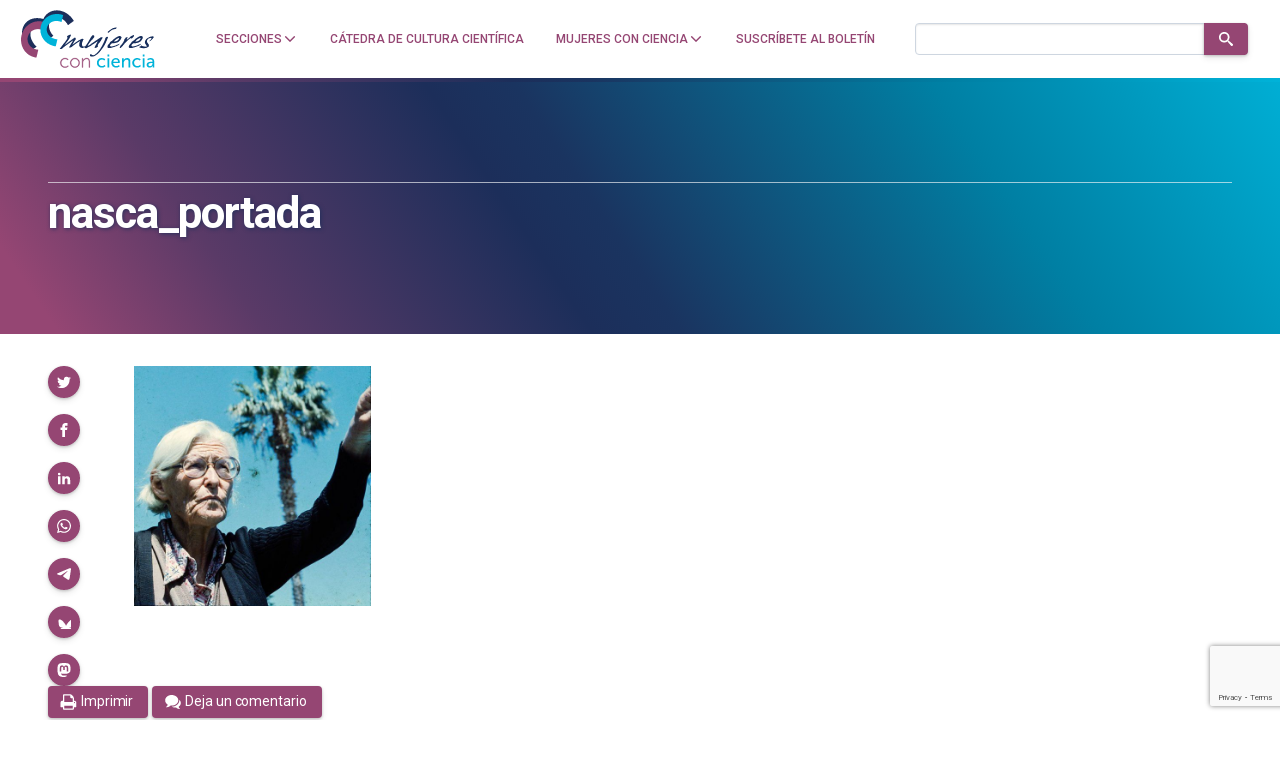

--- FILE ---
content_type: text/html; charset=utf-8
request_url: https://www.google.com/recaptcha/api2/anchor?ar=1&k=6LclRLglAAAAACSCNYWJmpwPIXuKsCtAYTbgAXxM&co=aHR0cHM6Ly9tdWplcmVzY29uY2llbmNpYS5jb206NDQz&hl=en&v=PoyoqOPhxBO7pBk68S4YbpHZ&size=invisible&anchor-ms=20000&execute-ms=30000&cb=pe9kkkhvuydm
body_size: 48739
content:
<!DOCTYPE HTML><html dir="ltr" lang="en"><head><meta http-equiv="Content-Type" content="text/html; charset=UTF-8">
<meta http-equiv="X-UA-Compatible" content="IE=edge">
<title>reCAPTCHA</title>
<style type="text/css">
/* cyrillic-ext */
@font-face {
  font-family: 'Roboto';
  font-style: normal;
  font-weight: 400;
  font-stretch: 100%;
  src: url(//fonts.gstatic.com/s/roboto/v48/KFO7CnqEu92Fr1ME7kSn66aGLdTylUAMa3GUBHMdazTgWw.woff2) format('woff2');
  unicode-range: U+0460-052F, U+1C80-1C8A, U+20B4, U+2DE0-2DFF, U+A640-A69F, U+FE2E-FE2F;
}
/* cyrillic */
@font-face {
  font-family: 'Roboto';
  font-style: normal;
  font-weight: 400;
  font-stretch: 100%;
  src: url(//fonts.gstatic.com/s/roboto/v48/KFO7CnqEu92Fr1ME7kSn66aGLdTylUAMa3iUBHMdazTgWw.woff2) format('woff2');
  unicode-range: U+0301, U+0400-045F, U+0490-0491, U+04B0-04B1, U+2116;
}
/* greek-ext */
@font-face {
  font-family: 'Roboto';
  font-style: normal;
  font-weight: 400;
  font-stretch: 100%;
  src: url(//fonts.gstatic.com/s/roboto/v48/KFO7CnqEu92Fr1ME7kSn66aGLdTylUAMa3CUBHMdazTgWw.woff2) format('woff2');
  unicode-range: U+1F00-1FFF;
}
/* greek */
@font-face {
  font-family: 'Roboto';
  font-style: normal;
  font-weight: 400;
  font-stretch: 100%;
  src: url(//fonts.gstatic.com/s/roboto/v48/KFO7CnqEu92Fr1ME7kSn66aGLdTylUAMa3-UBHMdazTgWw.woff2) format('woff2');
  unicode-range: U+0370-0377, U+037A-037F, U+0384-038A, U+038C, U+038E-03A1, U+03A3-03FF;
}
/* math */
@font-face {
  font-family: 'Roboto';
  font-style: normal;
  font-weight: 400;
  font-stretch: 100%;
  src: url(//fonts.gstatic.com/s/roboto/v48/KFO7CnqEu92Fr1ME7kSn66aGLdTylUAMawCUBHMdazTgWw.woff2) format('woff2');
  unicode-range: U+0302-0303, U+0305, U+0307-0308, U+0310, U+0312, U+0315, U+031A, U+0326-0327, U+032C, U+032F-0330, U+0332-0333, U+0338, U+033A, U+0346, U+034D, U+0391-03A1, U+03A3-03A9, U+03B1-03C9, U+03D1, U+03D5-03D6, U+03F0-03F1, U+03F4-03F5, U+2016-2017, U+2034-2038, U+203C, U+2040, U+2043, U+2047, U+2050, U+2057, U+205F, U+2070-2071, U+2074-208E, U+2090-209C, U+20D0-20DC, U+20E1, U+20E5-20EF, U+2100-2112, U+2114-2115, U+2117-2121, U+2123-214F, U+2190, U+2192, U+2194-21AE, U+21B0-21E5, U+21F1-21F2, U+21F4-2211, U+2213-2214, U+2216-22FF, U+2308-230B, U+2310, U+2319, U+231C-2321, U+2336-237A, U+237C, U+2395, U+239B-23B7, U+23D0, U+23DC-23E1, U+2474-2475, U+25AF, U+25B3, U+25B7, U+25BD, U+25C1, U+25CA, U+25CC, U+25FB, U+266D-266F, U+27C0-27FF, U+2900-2AFF, U+2B0E-2B11, U+2B30-2B4C, U+2BFE, U+3030, U+FF5B, U+FF5D, U+1D400-1D7FF, U+1EE00-1EEFF;
}
/* symbols */
@font-face {
  font-family: 'Roboto';
  font-style: normal;
  font-weight: 400;
  font-stretch: 100%;
  src: url(//fonts.gstatic.com/s/roboto/v48/KFO7CnqEu92Fr1ME7kSn66aGLdTylUAMaxKUBHMdazTgWw.woff2) format('woff2');
  unicode-range: U+0001-000C, U+000E-001F, U+007F-009F, U+20DD-20E0, U+20E2-20E4, U+2150-218F, U+2190, U+2192, U+2194-2199, U+21AF, U+21E6-21F0, U+21F3, U+2218-2219, U+2299, U+22C4-22C6, U+2300-243F, U+2440-244A, U+2460-24FF, U+25A0-27BF, U+2800-28FF, U+2921-2922, U+2981, U+29BF, U+29EB, U+2B00-2BFF, U+4DC0-4DFF, U+FFF9-FFFB, U+10140-1018E, U+10190-1019C, U+101A0, U+101D0-101FD, U+102E0-102FB, U+10E60-10E7E, U+1D2C0-1D2D3, U+1D2E0-1D37F, U+1F000-1F0FF, U+1F100-1F1AD, U+1F1E6-1F1FF, U+1F30D-1F30F, U+1F315, U+1F31C, U+1F31E, U+1F320-1F32C, U+1F336, U+1F378, U+1F37D, U+1F382, U+1F393-1F39F, U+1F3A7-1F3A8, U+1F3AC-1F3AF, U+1F3C2, U+1F3C4-1F3C6, U+1F3CA-1F3CE, U+1F3D4-1F3E0, U+1F3ED, U+1F3F1-1F3F3, U+1F3F5-1F3F7, U+1F408, U+1F415, U+1F41F, U+1F426, U+1F43F, U+1F441-1F442, U+1F444, U+1F446-1F449, U+1F44C-1F44E, U+1F453, U+1F46A, U+1F47D, U+1F4A3, U+1F4B0, U+1F4B3, U+1F4B9, U+1F4BB, U+1F4BF, U+1F4C8-1F4CB, U+1F4D6, U+1F4DA, U+1F4DF, U+1F4E3-1F4E6, U+1F4EA-1F4ED, U+1F4F7, U+1F4F9-1F4FB, U+1F4FD-1F4FE, U+1F503, U+1F507-1F50B, U+1F50D, U+1F512-1F513, U+1F53E-1F54A, U+1F54F-1F5FA, U+1F610, U+1F650-1F67F, U+1F687, U+1F68D, U+1F691, U+1F694, U+1F698, U+1F6AD, U+1F6B2, U+1F6B9-1F6BA, U+1F6BC, U+1F6C6-1F6CF, U+1F6D3-1F6D7, U+1F6E0-1F6EA, U+1F6F0-1F6F3, U+1F6F7-1F6FC, U+1F700-1F7FF, U+1F800-1F80B, U+1F810-1F847, U+1F850-1F859, U+1F860-1F887, U+1F890-1F8AD, U+1F8B0-1F8BB, U+1F8C0-1F8C1, U+1F900-1F90B, U+1F93B, U+1F946, U+1F984, U+1F996, U+1F9E9, U+1FA00-1FA6F, U+1FA70-1FA7C, U+1FA80-1FA89, U+1FA8F-1FAC6, U+1FACE-1FADC, U+1FADF-1FAE9, U+1FAF0-1FAF8, U+1FB00-1FBFF;
}
/* vietnamese */
@font-face {
  font-family: 'Roboto';
  font-style: normal;
  font-weight: 400;
  font-stretch: 100%;
  src: url(//fonts.gstatic.com/s/roboto/v48/KFO7CnqEu92Fr1ME7kSn66aGLdTylUAMa3OUBHMdazTgWw.woff2) format('woff2');
  unicode-range: U+0102-0103, U+0110-0111, U+0128-0129, U+0168-0169, U+01A0-01A1, U+01AF-01B0, U+0300-0301, U+0303-0304, U+0308-0309, U+0323, U+0329, U+1EA0-1EF9, U+20AB;
}
/* latin-ext */
@font-face {
  font-family: 'Roboto';
  font-style: normal;
  font-weight: 400;
  font-stretch: 100%;
  src: url(//fonts.gstatic.com/s/roboto/v48/KFO7CnqEu92Fr1ME7kSn66aGLdTylUAMa3KUBHMdazTgWw.woff2) format('woff2');
  unicode-range: U+0100-02BA, U+02BD-02C5, U+02C7-02CC, U+02CE-02D7, U+02DD-02FF, U+0304, U+0308, U+0329, U+1D00-1DBF, U+1E00-1E9F, U+1EF2-1EFF, U+2020, U+20A0-20AB, U+20AD-20C0, U+2113, U+2C60-2C7F, U+A720-A7FF;
}
/* latin */
@font-face {
  font-family: 'Roboto';
  font-style: normal;
  font-weight: 400;
  font-stretch: 100%;
  src: url(//fonts.gstatic.com/s/roboto/v48/KFO7CnqEu92Fr1ME7kSn66aGLdTylUAMa3yUBHMdazQ.woff2) format('woff2');
  unicode-range: U+0000-00FF, U+0131, U+0152-0153, U+02BB-02BC, U+02C6, U+02DA, U+02DC, U+0304, U+0308, U+0329, U+2000-206F, U+20AC, U+2122, U+2191, U+2193, U+2212, U+2215, U+FEFF, U+FFFD;
}
/* cyrillic-ext */
@font-face {
  font-family: 'Roboto';
  font-style: normal;
  font-weight: 500;
  font-stretch: 100%;
  src: url(//fonts.gstatic.com/s/roboto/v48/KFO7CnqEu92Fr1ME7kSn66aGLdTylUAMa3GUBHMdazTgWw.woff2) format('woff2');
  unicode-range: U+0460-052F, U+1C80-1C8A, U+20B4, U+2DE0-2DFF, U+A640-A69F, U+FE2E-FE2F;
}
/* cyrillic */
@font-face {
  font-family: 'Roboto';
  font-style: normal;
  font-weight: 500;
  font-stretch: 100%;
  src: url(//fonts.gstatic.com/s/roboto/v48/KFO7CnqEu92Fr1ME7kSn66aGLdTylUAMa3iUBHMdazTgWw.woff2) format('woff2');
  unicode-range: U+0301, U+0400-045F, U+0490-0491, U+04B0-04B1, U+2116;
}
/* greek-ext */
@font-face {
  font-family: 'Roboto';
  font-style: normal;
  font-weight: 500;
  font-stretch: 100%;
  src: url(//fonts.gstatic.com/s/roboto/v48/KFO7CnqEu92Fr1ME7kSn66aGLdTylUAMa3CUBHMdazTgWw.woff2) format('woff2');
  unicode-range: U+1F00-1FFF;
}
/* greek */
@font-face {
  font-family: 'Roboto';
  font-style: normal;
  font-weight: 500;
  font-stretch: 100%;
  src: url(//fonts.gstatic.com/s/roboto/v48/KFO7CnqEu92Fr1ME7kSn66aGLdTylUAMa3-UBHMdazTgWw.woff2) format('woff2');
  unicode-range: U+0370-0377, U+037A-037F, U+0384-038A, U+038C, U+038E-03A1, U+03A3-03FF;
}
/* math */
@font-face {
  font-family: 'Roboto';
  font-style: normal;
  font-weight: 500;
  font-stretch: 100%;
  src: url(//fonts.gstatic.com/s/roboto/v48/KFO7CnqEu92Fr1ME7kSn66aGLdTylUAMawCUBHMdazTgWw.woff2) format('woff2');
  unicode-range: U+0302-0303, U+0305, U+0307-0308, U+0310, U+0312, U+0315, U+031A, U+0326-0327, U+032C, U+032F-0330, U+0332-0333, U+0338, U+033A, U+0346, U+034D, U+0391-03A1, U+03A3-03A9, U+03B1-03C9, U+03D1, U+03D5-03D6, U+03F0-03F1, U+03F4-03F5, U+2016-2017, U+2034-2038, U+203C, U+2040, U+2043, U+2047, U+2050, U+2057, U+205F, U+2070-2071, U+2074-208E, U+2090-209C, U+20D0-20DC, U+20E1, U+20E5-20EF, U+2100-2112, U+2114-2115, U+2117-2121, U+2123-214F, U+2190, U+2192, U+2194-21AE, U+21B0-21E5, U+21F1-21F2, U+21F4-2211, U+2213-2214, U+2216-22FF, U+2308-230B, U+2310, U+2319, U+231C-2321, U+2336-237A, U+237C, U+2395, U+239B-23B7, U+23D0, U+23DC-23E1, U+2474-2475, U+25AF, U+25B3, U+25B7, U+25BD, U+25C1, U+25CA, U+25CC, U+25FB, U+266D-266F, U+27C0-27FF, U+2900-2AFF, U+2B0E-2B11, U+2B30-2B4C, U+2BFE, U+3030, U+FF5B, U+FF5D, U+1D400-1D7FF, U+1EE00-1EEFF;
}
/* symbols */
@font-face {
  font-family: 'Roboto';
  font-style: normal;
  font-weight: 500;
  font-stretch: 100%;
  src: url(//fonts.gstatic.com/s/roboto/v48/KFO7CnqEu92Fr1ME7kSn66aGLdTylUAMaxKUBHMdazTgWw.woff2) format('woff2');
  unicode-range: U+0001-000C, U+000E-001F, U+007F-009F, U+20DD-20E0, U+20E2-20E4, U+2150-218F, U+2190, U+2192, U+2194-2199, U+21AF, U+21E6-21F0, U+21F3, U+2218-2219, U+2299, U+22C4-22C6, U+2300-243F, U+2440-244A, U+2460-24FF, U+25A0-27BF, U+2800-28FF, U+2921-2922, U+2981, U+29BF, U+29EB, U+2B00-2BFF, U+4DC0-4DFF, U+FFF9-FFFB, U+10140-1018E, U+10190-1019C, U+101A0, U+101D0-101FD, U+102E0-102FB, U+10E60-10E7E, U+1D2C0-1D2D3, U+1D2E0-1D37F, U+1F000-1F0FF, U+1F100-1F1AD, U+1F1E6-1F1FF, U+1F30D-1F30F, U+1F315, U+1F31C, U+1F31E, U+1F320-1F32C, U+1F336, U+1F378, U+1F37D, U+1F382, U+1F393-1F39F, U+1F3A7-1F3A8, U+1F3AC-1F3AF, U+1F3C2, U+1F3C4-1F3C6, U+1F3CA-1F3CE, U+1F3D4-1F3E0, U+1F3ED, U+1F3F1-1F3F3, U+1F3F5-1F3F7, U+1F408, U+1F415, U+1F41F, U+1F426, U+1F43F, U+1F441-1F442, U+1F444, U+1F446-1F449, U+1F44C-1F44E, U+1F453, U+1F46A, U+1F47D, U+1F4A3, U+1F4B0, U+1F4B3, U+1F4B9, U+1F4BB, U+1F4BF, U+1F4C8-1F4CB, U+1F4D6, U+1F4DA, U+1F4DF, U+1F4E3-1F4E6, U+1F4EA-1F4ED, U+1F4F7, U+1F4F9-1F4FB, U+1F4FD-1F4FE, U+1F503, U+1F507-1F50B, U+1F50D, U+1F512-1F513, U+1F53E-1F54A, U+1F54F-1F5FA, U+1F610, U+1F650-1F67F, U+1F687, U+1F68D, U+1F691, U+1F694, U+1F698, U+1F6AD, U+1F6B2, U+1F6B9-1F6BA, U+1F6BC, U+1F6C6-1F6CF, U+1F6D3-1F6D7, U+1F6E0-1F6EA, U+1F6F0-1F6F3, U+1F6F7-1F6FC, U+1F700-1F7FF, U+1F800-1F80B, U+1F810-1F847, U+1F850-1F859, U+1F860-1F887, U+1F890-1F8AD, U+1F8B0-1F8BB, U+1F8C0-1F8C1, U+1F900-1F90B, U+1F93B, U+1F946, U+1F984, U+1F996, U+1F9E9, U+1FA00-1FA6F, U+1FA70-1FA7C, U+1FA80-1FA89, U+1FA8F-1FAC6, U+1FACE-1FADC, U+1FADF-1FAE9, U+1FAF0-1FAF8, U+1FB00-1FBFF;
}
/* vietnamese */
@font-face {
  font-family: 'Roboto';
  font-style: normal;
  font-weight: 500;
  font-stretch: 100%;
  src: url(//fonts.gstatic.com/s/roboto/v48/KFO7CnqEu92Fr1ME7kSn66aGLdTylUAMa3OUBHMdazTgWw.woff2) format('woff2');
  unicode-range: U+0102-0103, U+0110-0111, U+0128-0129, U+0168-0169, U+01A0-01A1, U+01AF-01B0, U+0300-0301, U+0303-0304, U+0308-0309, U+0323, U+0329, U+1EA0-1EF9, U+20AB;
}
/* latin-ext */
@font-face {
  font-family: 'Roboto';
  font-style: normal;
  font-weight: 500;
  font-stretch: 100%;
  src: url(//fonts.gstatic.com/s/roboto/v48/KFO7CnqEu92Fr1ME7kSn66aGLdTylUAMa3KUBHMdazTgWw.woff2) format('woff2');
  unicode-range: U+0100-02BA, U+02BD-02C5, U+02C7-02CC, U+02CE-02D7, U+02DD-02FF, U+0304, U+0308, U+0329, U+1D00-1DBF, U+1E00-1E9F, U+1EF2-1EFF, U+2020, U+20A0-20AB, U+20AD-20C0, U+2113, U+2C60-2C7F, U+A720-A7FF;
}
/* latin */
@font-face {
  font-family: 'Roboto';
  font-style: normal;
  font-weight: 500;
  font-stretch: 100%;
  src: url(//fonts.gstatic.com/s/roboto/v48/KFO7CnqEu92Fr1ME7kSn66aGLdTylUAMa3yUBHMdazQ.woff2) format('woff2');
  unicode-range: U+0000-00FF, U+0131, U+0152-0153, U+02BB-02BC, U+02C6, U+02DA, U+02DC, U+0304, U+0308, U+0329, U+2000-206F, U+20AC, U+2122, U+2191, U+2193, U+2212, U+2215, U+FEFF, U+FFFD;
}
/* cyrillic-ext */
@font-face {
  font-family: 'Roboto';
  font-style: normal;
  font-weight: 900;
  font-stretch: 100%;
  src: url(//fonts.gstatic.com/s/roboto/v48/KFO7CnqEu92Fr1ME7kSn66aGLdTylUAMa3GUBHMdazTgWw.woff2) format('woff2');
  unicode-range: U+0460-052F, U+1C80-1C8A, U+20B4, U+2DE0-2DFF, U+A640-A69F, U+FE2E-FE2F;
}
/* cyrillic */
@font-face {
  font-family: 'Roboto';
  font-style: normal;
  font-weight: 900;
  font-stretch: 100%;
  src: url(//fonts.gstatic.com/s/roboto/v48/KFO7CnqEu92Fr1ME7kSn66aGLdTylUAMa3iUBHMdazTgWw.woff2) format('woff2');
  unicode-range: U+0301, U+0400-045F, U+0490-0491, U+04B0-04B1, U+2116;
}
/* greek-ext */
@font-face {
  font-family: 'Roboto';
  font-style: normal;
  font-weight: 900;
  font-stretch: 100%;
  src: url(//fonts.gstatic.com/s/roboto/v48/KFO7CnqEu92Fr1ME7kSn66aGLdTylUAMa3CUBHMdazTgWw.woff2) format('woff2');
  unicode-range: U+1F00-1FFF;
}
/* greek */
@font-face {
  font-family: 'Roboto';
  font-style: normal;
  font-weight: 900;
  font-stretch: 100%;
  src: url(//fonts.gstatic.com/s/roboto/v48/KFO7CnqEu92Fr1ME7kSn66aGLdTylUAMa3-UBHMdazTgWw.woff2) format('woff2');
  unicode-range: U+0370-0377, U+037A-037F, U+0384-038A, U+038C, U+038E-03A1, U+03A3-03FF;
}
/* math */
@font-face {
  font-family: 'Roboto';
  font-style: normal;
  font-weight: 900;
  font-stretch: 100%;
  src: url(//fonts.gstatic.com/s/roboto/v48/KFO7CnqEu92Fr1ME7kSn66aGLdTylUAMawCUBHMdazTgWw.woff2) format('woff2');
  unicode-range: U+0302-0303, U+0305, U+0307-0308, U+0310, U+0312, U+0315, U+031A, U+0326-0327, U+032C, U+032F-0330, U+0332-0333, U+0338, U+033A, U+0346, U+034D, U+0391-03A1, U+03A3-03A9, U+03B1-03C9, U+03D1, U+03D5-03D6, U+03F0-03F1, U+03F4-03F5, U+2016-2017, U+2034-2038, U+203C, U+2040, U+2043, U+2047, U+2050, U+2057, U+205F, U+2070-2071, U+2074-208E, U+2090-209C, U+20D0-20DC, U+20E1, U+20E5-20EF, U+2100-2112, U+2114-2115, U+2117-2121, U+2123-214F, U+2190, U+2192, U+2194-21AE, U+21B0-21E5, U+21F1-21F2, U+21F4-2211, U+2213-2214, U+2216-22FF, U+2308-230B, U+2310, U+2319, U+231C-2321, U+2336-237A, U+237C, U+2395, U+239B-23B7, U+23D0, U+23DC-23E1, U+2474-2475, U+25AF, U+25B3, U+25B7, U+25BD, U+25C1, U+25CA, U+25CC, U+25FB, U+266D-266F, U+27C0-27FF, U+2900-2AFF, U+2B0E-2B11, U+2B30-2B4C, U+2BFE, U+3030, U+FF5B, U+FF5D, U+1D400-1D7FF, U+1EE00-1EEFF;
}
/* symbols */
@font-face {
  font-family: 'Roboto';
  font-style: normal;
  font-weight: 900;
  font-stretch: 100%;
  src: url(//fonts.gstatic.com/s/roboto/v48/KFO7CnqEu92Fr1ME7kSn66aGLdTylUAMaxKUBHMdazTgWw.woff2) format('woff2');
  unicode-range: U+0001-000C, U+000E-001F, U+007F-009F, U+20DD-20E0, U+20E2-20E4, U+2150-218F, U+2190, U+2192, U+2194-2199, U+21AF, U+21E6-21F0, U+21F3, U+2218-2219, U+2299, U+22C4-22C6, U+2300-243F, U+2440-244A, U+2460-24FF, U+25A0-27BF, U+2800-28FF, U+2921-2922, U+2981, U+29BF, U+29EB, U+2B00-2BFF, U+4DC0-4DFF, U+FFF9-FFFB, U+10140-1018E, U+10190-1019C, U+101A0, U+101D0-101FD, U+102E0-102FB, U+10E60-10E7E, U+1D2C0-1D2D3, U+1D2E0-1D37F, U+1F000-1F0FF, U+1F100-1F1AD, U+1F1E6-1F1FF, U+1F30D-1F30F, U+1F315, U+1F31C, U+1F31E, U+1F320-1F32C, U+1F336, U+1F378, U+1F37D, U+1F382, U+1F393-1F39F, U+1F3A7-1F3A8, U+1F3AC-1F3AF, U+1F3C2, U+1F3C4-1F3C6, U+1F3CA-1F3CE, U+1F3D4-1F3E0, U+1F3ED, U+1F3F1-1F3F3, U+1F3F5-1F3F7, U+1F408, U+1F415, U+1F41F, U+1F426, U+1F43F, U+1F441-1F442, U+1F444, U+1F446-1F449, U+1F44C-1F44E, U+1F453, U+1F46A, U+1F47D, U+1F4A3, U+1F4B0, U+1F4B3, U+1F4B9, U+1F4BB, U+1F4BF, U+1F4C8-1F4CB, U+1F4D6, U+1F4DA, U+1F4DF, U+1F4E3-1F4E6, U+1F4EA-1F4ED, U+1F4F7, U+1F4F9-1F4FB, U+1F4FD-1F4FE, U+1F503, U+1F507-1F50B, U+1F50D, U+1F512-1F513, U+1F53E-1F54A, U+1F54F-1F5FA, U+1F610, U+1F650-1F67F, U+1F687, U+1F68D, U+1F691, U+1F694, U+1F698, U+1F6AD, U+1F6B2, U+1F6B9-1F6BA, U+1F6BC, U+1F6C6-1F6CF, U+1F6D3-1F6D7, U+1F6E0-1F6EA, U+1F6F0-1F6F3, U+1F6F7-1F6FC, U+1F700-1F7FF, U+1F800-1F80B, U+1F810-1F847, U+1F850-1F859, U+1F860-1F887, U+1F890-1F8AD, U+1F8B0-1F8BB, U+1F8C0-1F8C1, U+1F900-1F90B, U+1F93B, U+1F946, U+1F984, U+1F996, U+1F9E9, U+1FA00-1FA6F, U+1FA70-1FA7C, U+1FA80-1FA89, U+1FA8F-1FAC6, U+1FACE-1FADC, U+1FADF-1FAE9, U+1FAF0-1FAF8, U+1FB00-1FBFF;
}
/* vietnamese */
@font-face {
  font-family: 'Roboto';
  font-style: normal;
  font-weight: 900;
  font-stretch: 100%;
  src: url(//fonts.gstatic.com/s/roboto/v48/KFO7CnqEu92Fr1ME7kSn66aGLdTylUAMa3OUBHMdazTgWw.woff2) format('woff2');
  unicode-range: U+0102-0103, U+0110-0111, U+0128-0129, U+0168-0169, U+01A0-01A1, U+01AF-01B0, U+0300-0301, U+0303-0304, U+0308-0309, U+0323, U+0329, U+1EA0-1EF9, U+20AB;
}
/* latin-ext */
@font-face {
  font-family: 'Roboto';
  font-style: normal;
  font-weight: 900;
  font-stretch: 100%;
  src: url(//fonts.gstatic.com/s/roboto/v48/KFO7CnqEu92Fr1ME7kSn66aGLdTylUAMa3KUBHMdazTgWw.woff2) format('woff2');
  unicode-range: U+0100-02BA, U+02BD-02C5, U+02C7-02CC, U+02CE-02D7, U+02DD-02FF, U+0304, U+0308, U+0329, U+1D00-1DBF, U+1E00-1E9F, U+1EF2-1EFF, U+2020, U+20A0-20AB, U+20AD-20C0, U+2113, U+2C60-2C7F, U+A720-A7FF;
}
/* latin */
@font-face {
  font-family: 'Roboto';
  font-style: normal;
  font-weight: 900;
  font-stretch: 100%;
  src: url(//fonts.gstatic.com/s/roboto/v48/KFO7CnqEu92Fr1ME7kSn66aGLdTylUAMa3yUBHMdazQ.woff2) format('woff2');
  unicode-range: U+0000-00FF, U+0131, U+0152-0153, U+02BB-02BC, U+02C6, U+02DA, U+02DC, U+0304, U+0308, U+0329, U+2000-206F, U+20AC, U+2122, U+2191, U+2193, U+2212, U+2215, U+FEFF, U+FFFD;
}

</style>
<link rel="stylesheet" type="text/css" href="https://www.gstatic.com/recaptcha/releases/PoyoqOPhxBO7pBk68S4YbpHZ/styles__ltr.css">
<script nonce="xMZANu7MAkmzkc-d_0dDTw" type="text/javascript">window['__recaptcha_api'] = 'https://www.google.com/recaptcha/api2/';</script>
<script type="text/javascript" src="https://www.gstatic.com/recaptcha/releases/PoyoqOPhxBO7pBk68S4YbpHZ/recaptcha__en.js" nonce="xMZANu7MAkmzkc-d_0dDTw">
      
    </script></head>
<body><div id="rc-anchor-alert" class="rc-anchor-alert"></div>
<input type="hidden" id="recaptcha-token" value="[base64]">
<script type="text/javascript" nonce="xMZANu7MAkmzkc-d_0dDTw">
      recaptcha.anchor.Main.init("[\x22ainput\x22,[\x22bgdata\x22,\x22\x22,\[base64]/[base64]/bmV3IFpbdF0obVswXSk6Sz09Mj9uZXcgWlt0XShtWzBdLG1bMV0pOks9PTM/bmV3IFpbdF0obVswXSxtWzFdLG1bMl0pOks9PTQ/[base64]/[base64]/[base64]/[base64]/[base64]/[base64]/[base64]/[base64]/[base64]/[base64]/[base64]/[base64]/[base64]/[base64]\\u003d\\u003d\x22,\[base64]\\u003d\x22,\x22M3RqD8KUw4XDv8KWwps5w77DocO9ZsO8w7tKwpIGfyvDscK1w5gBezNjwrt2KRbCjSDCugnCkQdKw7QoQMKxwq3DtD5Wwq9ON2DDoRnCo8K/E3RXw6ADRsK/wp06fcK1w5AcOkPCoUTDmDRjwrnDisKmw7csw5NJNwvDisO3w4HDvSkcwpTCnhrDn8OwLkN2w4N7F8Okw7F9OcOcd8KlZMKLwqnCt8KUwokQMMKow6U7BxTCvzwDBE/DoQl0T8KfEMOdEjE7w6lZwpXDoMOQf8Opw5zDmcOaRsOhSsOiRsK1wonDvHDDrD05Wh8Bwq/Cl8K/DMKbw4zCi8KaEk4RbndVNMO8d0jDlsOIEH7Ck1M5RMKIwr7DjMOFw65oa8K4A8KtwosOw7wOTzTCqsObw6rCnMK8Vhodw7oOw6TChcKUScKeJcOlTcK/[base64]/DnlVSW8Kzw5nDncOPBcK4w6JPG0E6HcO/wp/CuBTDpD7CsMO4eUNywqQNwpZUXcKsegDCmMOOw77CkxHCp0pYw6PDjknDqTTCgRV0wrHDr8OowoU8w6kFVsKyKGrCuMKAAMOhwqvDuQkQwrvDoMKBAQscRMOhGUwNQMO7X3XDl8KYw7HDrGtqNQoOw7TCusOZw4RMwonDnlrCjAJ/w7zCrBlQwrgoZiUlTn/Ck8K/w6zCv8Kuw7ICHDHCpxlAwolhMMKhc8K1wp/CqhQFfxDCi27DiU0Jw6k/w7PDqCtfYntROsKKw4pMw794wrIYw5nDlyDCrTTCrMKKwq/DjxI/ZsKgwpHDjxkEbMO7w47Dn8KXw6vDokfCu1NUXMOPFcKnNsKbw4fDn8KhHxl4wpzCpsO/dmwHKcKRARHCvWg3wr5CUVpoaMOhSGnDk03Ct8OoFsOVZAjClFIjacKscsKCw63DqXNDRMOhwqPCg8Klw7/[base64]/[base64]/Dr1I2w6UDwrbDoFnDnA1DXsKCw5YEwqwyKlnDosK7eH7DmGl6a8KfHiTDh1HCtH/[base64]/wqlVGRTDs8KKKmjClcOWWnUhcCjDoQvCsW4xw7xYb8OcbcKaw7/CqsKtGm7DqcOGwonDpMKNw7Z3w6N1QMKOwojCsMKMw5/CnGDDpMKAKSxfSn/[base64]/DmEjDn8KlTsK4SQ0fK8O6wrhXwpnDshTDk8OSUMOTfRfDpMKfUsKRw7wddhUzDUJFZsODU23CmMOxR8OPw4LDpcOsOsO6w7ZIwpnCqMK/[base64]/CpcOGwrh4YinDt3LDv3tlwosqVsKhb8OUw6ZIf0InTMOkwqM6E8KYTTHDuSTDqgUuLxseaMOnwpRiJ8Ouwp5RwpY2w73CuHQqw51/V0DDhMKwXcKNIBjDvUsVGWbDsGHCpMOzV8OLGyMKbGnDn8ONwrXDgxnCtSk3wqvCnSDDiMKTw7LDs8OfFsOAwpjDt8KqVzw7P8K0w7/Dpm9tw6nDjGLDqMKzBEbDtBdvfGEQw6/DqUjCqMKbwpDDk1hdwqQLw7ZPwokSfBzDjiTDp8K8wprDssKyXMKAG0NlYDfDn8KyJgzDmXkmwqnCjUhow7g0F1pBQw1Iw6PCosKWClYDwp/CpCR0w5cPwoHDksOSezTCjsOqwpzCiHbDgDpVw4XCuMKAEcOHwrnCm8ORw5x+w4BUD8OlUsKBMcOlwpbCm8Kxw5nDq0vCuR7DjMOuaMKQw7HCrsKZcsOiwrhhYmLCmgnDqkZIwrnClDpQwr/[base64]/CvC3CvF8bwqbDuRbDrH9nwp/Coigsw59UeE0Ww6Ulw7V0XVjDizjDpcKBw6TCujjCh8KKKsO6C2luCMKDBsOfwrbCtErChMOSCMKFMiHCrcK1wqjDhsKMJB7CosOkVMKTwpwGworDnMOBw5/Cj8OXU3DCrAXCkMKkw5AZwoHClsKBBy5PLGBTwqrDp3IbCQvChkRhwrDDr8K4w64gCMOSw7F4wr91wqEzRwTCpcKwwp1UdcKqwoM2ccKtwrxnwqfCtyx+GMKpwqTCiMKMw6NYwq3Dqh/[base64]/wqrCmw3DmyViwqtbw7QYdcOCw4J3NTHDhcKlOQ8hw5vDt8Kgw7LDj8OuwojDr1XDmDHDpFDDpnLDtcK6QXXCsl4aPcKbw55fw53CkU/DtcO3I3nDu0nDpMOzQcOTDMKEwpzCpWwhw70gwqgfC8KJwo9bwqvDtDXDhsKuTmvCth8YfMOcDnTDriESOntra8Kzwp3CoMOGwplcFlvCusKKTj1sw51HCQvCni7DlsKIasKCH8O3bMKkwqrCkw7DjgnCt8KJw6RJw55DO8K9wobCmQDDh1DDp37DjXTDoi/CsETCgyMNGHPCoz4JRTJTF8KBNC/DhsObwpvCv8KEwrxZwoAqwq7DrEjCnlpba8KVFjM8UivCmcOzTz/[base64]/[base64]/CjsOnw61dRsOuEMOMw4IjNXDDlcKYLmHCtCYUwqMww7ZCSHrCj3N/wpoTSUfCtyDCsMKZwqodwrtmB8K5EsOJUMOqSMOcw4LDtsK/[base64]/DlxHDtMKJw6HCjDvCoG52VnsSw4fDsw7Crg59BMOJUMObw4AfMsOtw6jCvsKgPsODDVt/MDM7SsKKdsKYwq9gaB7CmMOcwpgBKAkvw4YJcQDCiWzDlFIgw4XDgMOADSvCjjg1dsOHBsO6w77DugsFw4FpwofCpxt7AsOUwonCmMOZwrPDosK5wq1RIMKzw4E5wrXDjxZWBFwBIMKdwo3DjsKTwr/DgcOWD11dTWlUVcOAwr8XwrV2wqrDrsO9w6DCh3dMw51twqTDqsOFw67CjsKdez4/wpMkIxk/wpTDthZ8w4FVwo/[base64]/CusKmJAFBJmLDkcOdRcK3dwbCnnHCi8OuwoQNwojCrQzDs0Vyw67Cv1rCvivDm8OsUcKNw5DDm1cNPTXDim8EBMOMf8OTZFkwBWTDgEgRTHnCiH0Ow5BrwpHCi8KkbsO/wrDCgsOdw5DCnmB+McKKfXPCjyoLw4fDgcKae3MjTMOewqN5w4wpDiPDosKsUMOnZ27CuwbDkMKzw4INGUc7dn1ww5gawohGwpHDjsKdw6fChBDDrwFOecKxw4g+LjnCvMO3w5RpKyx1wrEOfMKDLgbCrzRow5/DsijCtGg9SXwMBSXCtAkqwrPDgMOpOglIOMKFw7lzRMK/w4/Dpk87NnQcUMOoc8Kpwo/Cn8OOwooLw67DowbDusKdwp4ew4p8w4IoX2LDm1QiwoPCmj7DhsKEc8KYwoc1wr/CpcKFesOUO8K8wp1AcE3DuD50IMKoesKBGsOjwpglNUvCs8OYScO3w7PDvsOfwrEDPwxdw6vCv8KtDcOHwoMNTXjDul/Cs8Off8KtHl8HwrrDr8OswrljYMOxwrsfEsOjw5MVPsKfw4RGCcOBazJtwo5mw4DCuMOIw5zDh8KWDMKAw5/ChVZaw7zCuWvCt8KMS8KvBMOrwqo2NsKUL8KMw5AOQsOjwq7CqsKGGhh9w4ZiC8OgwrRrw6siwqzDnxbCsGDCh8Kuw6LCj8KJwr7DmQDCqsK/wqrClMOhQcKnQGwPeUR5MAXDgWB3wrjCqVLCusOhQiM1SMKMSxbDkyPCsnzDgsOXGMK+alzDgsKeYSDCqsOBJMOdRRrCthzDhjPDsldIYsKlwrdQwr7CnsOmw4HCjwjCs0xrShp+Nnd6C8KuHi18w4/[base64]/[base64]/UXPDvyPCmSLDgnDCk8KpYsKTCsOsw5VXCMKDw4YkcsKrw7UIasOyw4pxfnNzI0/CnsOEPhTCpwzDr1XDuALDn0pvDMKJZRIKw5zDqcK2w5ZnwpBVVMOeZDHDpQLCusKxw55BbnHDvcKZwroQfMO/wrbCtcK+bsOzw5bCujY7w4nDg08if8OtwpfCt8KJHcK3McKOw7gcf8Oew4VdJsOKwoXDpwPCr8KBLQHCnsK0e8OQM8OFw7LDvsOLcADDrsOhwpTDssOmL8KlwpHDj8ORw7JGwrIkKzdHw5lgZl83eg/DrHvDjsOQPsKEcMO6woQXGMOFSsKTw5gmwr/CiMK0w5XDnw3DtcOEZsKwRB9VYRPDncOWAcOyw4/DvMKcwq5Ow5DDlxEkBmLChiQyH1IFNkoZw506EsKmwrhGUxnCoBvCiMOFwo92w6FJHsKZaFbDizlxe8KWczVgw7jCkcKSQcKKUVVKw5VBVWnChcOePxvDpwgRwqrCmMKBw7R4w57Dg8KGS8OPVF/Du0XCksORw5PCkXgEwqTDtMOHwpbDpBoNwodyw4UHccK/F8KuwqvDoy0VwokDwpXDg3QOwrzDisOXajLCuMKLfMOdIjAsDW3CozpiwpPDn8OsbcOXwr3Cq8OiIyo9w7BEwpA9dsOAGcKgKDUbLsOpUX82w4AMDcK6w6/Ckk5Kd8KAe8KVMsKxw5olwq0hwqXDiMO1w5jCjAwlGjbCt8KZw5R1wqY2AA/[base64]/CkcK/aAF6w7tuYCXCsFEkwpMiC8KdwrRiLcK/[base64]/Dk8KjwrA9woDDg0gFwq7DrgXCiDVFw6MwcsKwWy7DncO5wrjDncKsfsKLd8ONERgQwrV/wqQVJcO3w6/Dt2fDoyBSEMKRJ8K8wqzDqMKTwqPCvsOEwr/DrsKDMMOkORg2JcOlcW/Dr8OqwqoFewxPB23DlcOrw57Dow9rw45vw5A6fiLCh8OSw5LCpcKtw7xyDMKww7XDsTHDtsO1AA0qwoXDrFIXRMORw7BMwqI6fcKHOCJaZxdhw5Brw53CpDA7w4/CscKxHn3DmsKOw7bDpcKYwq7DpMK2wq1Cw4Ffw5/DiGJDwrbDu0tAw7rDqcKhw7dBw6HCkUM6wrjCuTzCgsKawpRWw5EaVsOlGnNjwpLCmknCoHvCrETDv0rCvsKSLl16w7cEw4LCjDbCscOxwpEiwpdocMK+wr7DusKgwoXCmTISwqnDosOOEiA/[base64]/w7pAw5PCkjzDmD/CkUjCi8OKGcKdw5VWwr7Dr8OcK8OaGBwyCsKrfUB3N8OKFMKURMOQFsOcw5nDh2rDmcKEw7DCiDHDugtGaxvCpi8Nw5M1w4gZwqXCoSXDqR/DnMOIH8OMwoRwwqHCtMKVw6bDoCBqcsKxe8KPw4/CoMOZDUNoAXnCiXZKwr3Dv35Ow5TCtkTDunlZw4V1JUfCjcOowrwBw7vDiXN0D8KcWsKJGsKjYgJfIsKoc8OFw7lsWBnDql/Cm8KdXmhGJAdtwoAcB8K7w7lgw7PCskpAw6DDtibDpsOew6HDpQXDjj3Djx5zwrzDgi4gYsO4IEDCphvDqMKZw7J/SC1Cw445HcOjSsKXP0gDHzPCvlfDmcKhWcK4c8OnWlnCocKOT8OlaE7CqQPCv8KuCcOVwqvDnj4KVTkcwpzDi8KBw7HDqMOXw7rCkMK5eC1/w6TDpXXDhsOvwrRyVHLCvsOSYxN6w7LDlsK3w4Fgw5XDvysxw60cw7NiYlPDlSQlw5zDssOJJcKcw4pMFgVDPDvDlcOAIF/CtMKsLU5iw6fCtG5DwpbDjMOqcsO9w6fCh8OMVnkEIMOGwrwVY8OwdHcmJsOOw5bCjsOCwq/Cj8O3KsOMwpoCDMK0wpLClRfDjsOZbnDCmlk0wo1FwpfCv8OIwpl+Y0XDu8OSCBAsYnJ/wr/[base64]/Dk8KqwqFEUcKRDcKLwonDqXjCp3XDtSdlbx1/[base64]/w53Dr8KowroTTxPDqcKswpLCm2A+w77DqMONXWHDvMO/IyjCqsONLDbDrk5ZwrPDrxTDvUYLw4RhPMO4Gxwmw4bCj8KHw6rCq8KNw4HDpT1pKcKhw4LCksKsO1Jiw6XDqHpvw6LDmE1sw6jDnMOZVzjDgmjCqMKUIVtTw63CssOqw4guwpfChcO3wpVxw6vDjcOHDE5/QS5JbMKLw7fDsiEQw5wNEXbDtsOpaMOfHcO6UylVwpvDmzNuwrDDix3DjMOpwrcVRcOmwq5Xf8KnScK/w4QVw4zDosOTRjPClMKOwq7DjMOMw6zDosKhUxFGw40iayjDgMK+wonDu8OIw5jCh8KuwoHCrS3DnU5uwrPDusKSMAtALXzDhCQ1wrbClMKWw4HDmnzCv8Oxw6xsw4zCrsKHw6hTZMOiwqzCpnjDsgjDkHxYRg/[base64]/NcK7G8KzPcK8w4rDm8Kww7/CvRTDjBp4C0EwfGnDtsO/W8OFEMKFBMK+wq0yfWpMBTTCjlrCkglawrzDgCN4XMKxw6LClMKgwoU0woZ6woTDqcOIw6TCmsOUE8Kiw5HDjMKLwoELdS3CvcKow7fChMO0AU7DjMO3wovDtcK1JTfDgxJ4wqpfJ8O8wrnDhX0bw6s/XsOlXH4ATklOwrLDtnowNcOlYMKwDE4cDlQQD8Kbw7fChsKyScOMBT1pKVPCiQ4zeBTCg8Kcwr/Cp2nDkFXCpMOVwqbCiSzDgUzCuMKJSMOpAMKOw5vCocOeIMONfMO4w6XDgDTCu0LCt2Eaw7LCj8OGEwJ7wrzDrh9iwr8nw4Row6NcKX8Xwo8nw5l1fThSe2fDr2rDo8Oiaz9mwqUvHw/CtGFlB8KLB8K1w63CgCjDo8K0wpbCosOVRMOKfCfCpBVpw5/Dkm/DgsKHw7ItwrrCpsKmGhjCrAwkwpbCsisiJADCsMOnwoYFw4jDojFoGcKzwrRFwo7DkMKtw4XDtCUJw4/Cq8KhwqN0wplbAsOqw6nCkMKlOcOgB8KywqTCg8KVw7JAw7jCosKJw4hRJcKYZsOjCcOsw7TCp2LCl8OOAg7DuX3CkQM6wqzCnMO3DcOUwq0Two4yMH4/wooHIcKGw4sfFUgpwpECwpLDoWLCucKyOmMSw5nChihKDcOpwr3DmsOGwqDCtlDCssKDXhh2wq7Dj0hcMsO5wr5nw5PDosOPw6N+w6tPwrbCh3FgQR3CrMOqPChLw4bCqsKoEQl/wqjDrDLCjhxfAxDCsHk3ORPChmzChjoNRUbCuMOZw5/[base64]/w5Riw4ciFMOrKHBswpHDs8Oaw5zDscOibSjCpAXDjzjDgX/CpsKQNcOeGVLDjcOuCMKpw4hQKnrDu2DDrjvCuywEw7PCghUDw6jCmsKuwo4Hwr03PgDDt8KQwpZ/[base64]/Ds8OMXmZTw6hyw4bCt8O8w4MtwrbCisOuVMKmwoIuQhlaOxB4SMO9EsOHwoUuwpUrw5FgeMO0eGxxVwsQw5fCqS3DnMOgVRYkaToTw7/CnB5aRRFnFE7DrwrCoAEkXVksw7HCmFjCsxMcYEgRC1g8MsOuw505XVDCgsKMwqN0wrMAQMKcHsO2NkEUDsO/w59awotMwoPCqMO1HcKXDVLDmcKqLcOkwrLDtBpIw5bDrmzCgjbCu8Kzw6bDl8OIwqcbwrMvBy07wpQvVi5Lwp/Cr8O/HMKbwoTCv8K9w40mNcK2DBxbw747M8K6wr8Ow4xAesOnwrlww7A8wqnCo8OKPgXDrxXCmsObw7bCjlE4B8Ocw7fDtSYODWXDmHAjw6U9C8Ksw7xNWkLDgMKgUE8Rw6x+d8O/w73Dp8KuMcKbZMKuw7fDvsKDRit7wq0ASsKIc8O4woTDuXjDs8OIw6PCt00wa8OfdyTCsF0xw7kwKnlTwqnDuGdDw5fDosOZw5I3B8KPwoDDgsK5E8OMwpvDkMOBw6/CqBzCj1EQbnHDqsKaK0RPwrDDu8K0wpxJw6DDnMOrwprClgxsUWAMwosnwoXCnzN7w5d6w6cXw7HDgcOYd8KqS8O9wrXCmsKZwqjCo1F/w4zCncKOXx4pasKnKhnCpizDkCbDm8KXFMKZw7HDu8OQa2PCjMO+w78OG8K1w6jCj0HCsMKabG/Do2fCi1/Dp2/[base64]/w7JLwq/[base64]/[base64]/[base64]/[base64]/Ds8KeHMOJWMOFfhN0wrJ2E8KUXElmwr8Kw6pFw6zDh8O4wrMwSCPDicKOw5DDjw0DGlN2MsK7MHvCo8Knwpl+IcOVQWdKHMO7TsKdwoV7CD88SsOmGmrDrQXCgcKmw4DClsO8WcOCwpsPw7LDvcKVGgPClMKmbcOUezhNXMO8CWjCniEfw6/DpQvDlWbDqB7DmTbDqWUewrzDgC3DlcOmCGMfM8KlwptFw6J8w7zDjhtlw7JOLcKteSnCq8K2G8OMXifChzvDvhEaF2ovKMOeacOmw6gZwp1uCcO5w4XDqXEJZVDCucKdw5JCLsOBRE7DjsOkw4XCk8Kqwrcawq91QCRPEFrDjxvCpGvCk2/[base64]/[base64]/DtQJyworCinBSXsKZw7wZLEMAwoXDucOlBcKWCR8JS2zCjsKYwop9w5zDoHTCkmDCtC7DlUBIwoDDgMO1w5ssAMKow4PDl8KHwqMcGcKswpfCj8KCVMKcecO+wqB0Ag0bwp/Di0fCicOcGcOhwp0+wqBhQ8OdeMOew7U7w54PWRTDhjZYw7DCugQjw7oAJwHChcKUw4/Cvn/DtjtvU8K+UiPChMO5wpvCqcKkwpzCiUFaH8KZwpp5LxDDjsOswoRZbBANw7fDjMKIKsO0wph4QBrDqsKewplrwrdvUsKKw7jDrcO4wp7DtMOrTFbDlVpQPn3DhBZSaBI/cMOTwq8Pe8K3bcK/TMKTw6A4EcOGwpAKBcOHd8K7QwUkwpbCj8KmXcONUDtDR8OvfsOXw5PClhE/YhBEw45YwrTCr8K5w6gmEcOkEcO0w6gRw7TCk8Ocw51cRcOPOsOvC2nCvsKJw6gBw5hRH0pffsKdwo46w7grwrkBVcKfwpkMwrdIacOuLsOOw6ZawpzCo2/Cq8Kzw7/DsMOgMBE5a8ORazXCr8KWwpxtwp/CrMOPE8O/wqLCksOPwqsJSsKXw4YObBHDsh8kUsK8w6HDo8OGw4kRcX3CpgfCicOaU37DvDdQG8OVf1TCnsOwecOkM8ONwrJOH8O7w7LCpsOwwrvCsSBJJFTDjT8cwq1ew54DHcKiw6LClsKAw5wSw7LCoTkjw4zCrMKfwpTDiTcrwpVRwoJYJsKrw4/CmivCiULCpsOSXsKIw6DDlMKhFcKgwoDCo8O8wrcQw5RjcXTDk8KtEyRwwqnDlcOrwqjDt8KwwqVOwq/Dg8O2wpENw7jCjMOIw6PCpcKzcBY2eCvDnsKeDsKSfB7DjQoyOnvCpAR0w7PCgy3Cg8Oiw4wgwqs1SBtAecO/wo00HX0JwrLDvQB4w7LDi8KTKRlvw7pkw5jDsMOGQcK/w5fDv0k8w6/ChMOTDXXCq8KWw6bCpjQeFUl6w4NAL8K+TS3Clh3Dr8K+AsKvL8OHwqjDqSHCs8O+asKqwrXDscKhO8OjwrNFw6jDgykEb8KJwoVnIzTCk2PDk8KewoTDm8O8w6x5wp/[base64]/DpUwwSCPCjS42VsK/w7XDsGFfVcODS2F5HMOFMFgXw6LCk8OiBxnCmsKFwq3DmjZVwojCucONw4Qtw57DgcODNcOxGAlKwrLClDHDn1IWwrXCjTs6wpHDo8K2XHg8EsOECBVLd1XCoMKDRMKGwq/DqsOkbXUfwp5gHMKsD8OSLsOlGsO9McOrwqPDsMO4JmDCkBkKw5jCssKsTMKcw5t+w6zCs8O6OBtKTMOBw7XDrsOebSQMVcOpwqNSwpLDl0zCqsOKwqxHVcKnbMOQMsKrwr7CksOmWmVyw6spw6IvwqXCjxDCssKpFsOuwrrDiXlYwrdAw5pNwoxdwr/CulbDilzChFh+w4/CosONwrrDt1HCi8O7w7rDh1bCkhvCn3nDjcOabX7DgQPDl8OPwrvClcK2HsKUQsK/[base64]/DkAx6eyYcVHHCv3PDhjDCoDzCl8KDFcOiScK9PMKlHcOOEXssb0ZhfMKjSU86wqbDjMOOWMKfw7hDwqo6w4/CmsOdwoIuw47Dqk3CtMOLBMKZwrB8OCorMSjCuDciHBHDgB3CoGYCwqU2w4/[base64]/CtVXCsjtgwoofwqhOw6pyRkfCusKaw4U9VRBKaXEfSFBBNcOQOSwfw5pew5/[base64]/DosKEw5DCicKBAwhow7/DtcKjOQXCucO7wqDDgMOiw7HChsOTw400w6/CkcKJa8OAMcOFPCvDuFfCrsKHRzLChcOmwqPDqsO1P1QBOVBYw7JXwpRRw5Nvwr4RDEHCoGzDlyHCsG43WcO3IyYbwq0Gwp3DjirCrMKrwotMcMOkfHnCh0TCgMK+aw/CmEPDpEY6HMOTSSEHRlzDs8OQw4EOwp0QVMO0w4XCg2fDmcKFw6svwr7Cul3DuBckaxPClWEXXMK+LsKVJcOGUcOtOsOHQl3Du8K7GsO9w5HDisKnH8Ktw6Z0XFLCu23DpT/CkcOsw5l8AGjCvB3CrFYtwpJ2w5Fzw4hdckl7wq0/G8Omw45BwoBEG0HCvcOpw53DosOZwoAyZSrDmDMqNcODQcOrw78WwqjDqsO5ZMOGwo3DgWPDuwrCsmnDohTDmMKME3HDpjZsGFTCsMO1w6TDn8KqwqHCuMOzwqLDkDFrTQ5owrPDlzlvYXQxJnknQ8OwworCqR8Hwp/Cn25LwpZEF8KxPMOxwoPCg8OVYF/[base64]/[base64]/NF3DiMOuQMOmw77DrAVxwqDDo3tlwqAZwpk2FMKYw5REw6xAw7nCvhBjwrjDhMOZLnrDjw8QLGJXw4pxGMKEc1Efwodgw67Dt8OFA8KEW8OiXTbCgMKsbz7Cj8KIDExiB8Oaw5jDhCTDrWlkIsK1VRrCt8KKTmIdWMOKwpvDj8OyKhJvw5/Dh0TDh8OfwrrDksOYw5YQw7XCiEc3wqlVwoJqwp47MCLDssKAwqs0w6JgHWUkw4g2D8KTw7/Cjil1A8OtcsOMa8KCw4fCjsKrDMK8NsOywpbCpS3Dl2/CkBfCicKXwqHCgcK6OmXDkFxdcsOewpvCtmtDeFl6eGxnb8OjwoJcLhkcPXVnw7kawowUwqtbOsKAw4U/IMOmwo4vwp3Dr8O2Nn0UIT7Cvydbw5fDqsKVd0oywr9QAMOKw4/Cr3nCqj0Mw7cBEcOnNMKjDArDrQvDusOkwqLDi8K0Wj1kQ21Gw7JHw6kbw6/CucODI2DDvMKew6FuaBg/w64dw57Dh8O5w5AKNcOTw4fDog7DliNFBcKzw5NrL8KvMVXCm8KEw7ZqwqjCkMKAcRXDnMOUwpA9w4kzwpjCmScsf8OHEihZRUfCg8K4K00bwoLDosKUPMOCw7fCgCgNIcKleMKhwqLCqC0/eG7DkWJ5ZMK/[base64]/CjMKmwooYNcO6w6/DlB0vwqgAGMOKTcOlwqHCisOzHsK/wr1FIcOEPMKfM29LwonDvjjCtjnDvmvCln3CshM5fmxeYUNzwpTDrcOQwqtedcK/ecKQw6PDonfCo8KnwqE0W8KdcVU5w6Upw5oMC8OieXAiw4NxJMKJTsKkYUPCoDlNaMOpPX/DtTdFF8OGQcODwqthDsOWU8O6ScOnw40sUgoyNB7CsGzCoBPCtHFNL0XDqcKAwpzDkcO+IDvClD7Cr8Oew5LCrgjDt8OVw51ddQHDiV9gawHCi8KbKXxiw6PDt8K4XhAzfMOwQDLDhMKERjjDr8Krw7YmKmt9TcO/[base64]/[base64]/ShfCl1QAfjNQbMK+wrrCtwlnUB4/w7XCqcKofcOfwoDDhVHDsUjCjMOgwosaXW4CwrAtDMKFGcOkw7zDkBwqT8K6wrFZT8Odw7LDuE7DlC7CoB4ULsOrw7c6w45fwrRyYGnClcOuUVpyPsK3aUoAwoscEk3Cr8Kiw6secMOvwqg4wpnDosKAw4c3wqPCjB3CjMO/w6YXw6TDrMK+wqpMwoc7VsK8L8K5L2NOwq3DpMK+w6LDl0zCgTtwwq/Ci2FhFMOLGH01w4wawqd8OynDjkJ3w71awozCqsKSwqnCmXBNOsK8w6nDvMKjF8OnA8O8w6sXwqDCm8OLesO4TsOvcsK7TT/[base64]/Cp2fDj0B6w4TCgWpJCzNVwqIIdW0BwojCgk/[base64]/w5fDhw4gAcOdN8K0wrrDmcO4w6TDgMKlwoRqS8OrwrPDoMKUUMOuwp8fMsK/wrvCmMOWfsOPICrClxrDkMOew4lCcnUvYcOOw4fCtsKaw7Zxw6VTw6UIwr5hwpkww6pQIMKWB0UjwonCvcOfwpbCgsKdegMRw47CgMOdw5UWTjjCosOZwrgkRsKxZxxJLMKdeAdow5hObcO1DTVzfcKHw4RVM8KqZxTCl3U8w4FFwpjDj8OZw7TCgjHClcK4O8KZwp/DhcK5dAXDs8KhworCuSbCtXczw7XDlVEZw5wVPD3Dk8OEwr7ChnLDkljDmMKjw55aw581wrU/wrtdw4DChC4LU8KWcMO0w4rChAlJw7xXw4ItDcOnwpTCkm/CgcKBB8OsZcKxwprDigrDpQZdwonClcO1w5kdwolww6zCisO5WBvDjm12BQ7ClivCmErCmyxMBATChsODIjBdw5fCohjDhsO5PcKdKnFdWcOJZsK+w7XCvirCksKzPMO/w7HChcOfw5MCChzCq8Klw5Fdw5zDi8O3GsKFVcK2wpbDksO+wr0Le8OiT8K4S8OiwohHw4Vaal59HzXCicK5F23Di8Oew7Bhw4rDqsOyS2LDhRNRw6fCqxwaHk0dDsKOYMKXYXZZw6/DhlVDw7jCqj5EYsKxcAjCisOGwpMjw4N7wrQlw4vCusKIwrnDuWzCmUx/[base64]/CucKrwrVtd8KWKcKRw43DvQ3DuzTDtQBhJcKaIcKrwoDDr3/CuXlAXR3DpAYTw7BLw5JBw6bCqW7Dg8OmAj/DjMKNwrRHBcOrwpTDkUDCm8K6wqEhw5tYUcKAJsOfP8K4R8KSHcO+L23CtEjDnsOaw6DDvjvCsDk+w59TNFvDnsKWw7HDp8O4SUrDmhfCm8KDw47DuFt0dsKjwpVTw77Dnx/DqcKMwoUXwrAxc2jDogoAYD3Dg8KjSsO0AcOQwoXDqTEjWMOpwp4Lw4fCvHRnQcO7wqsewp7DncKlw4VfwoceJjVBw58aPCfCmcKawqcPw4LDtQY1wpwnbztiUnTCvFonwpTCo8KNTsKod8OmFibCicKjw43DpsKjwqlKwoocYhLChDLDnhV8wovDl0Z4KW/DkHBiV0MVw4XDlcKXw4FTw5LCrMOkKcKHK8KDIMKRIF1Xwp/DlGHCmxTDoQvCrUHClMK+IMOPf3YyBENiLcOUwoljw6tjUcKNw73Ds2ANWCZZwqbCk0AWei3DoAwjwqvDnjsIKcOlYsKjwrrCmVVhwqpvw4TCnMKJw5/[base64]/ClDHClsOjKcOAwqgYfAgQw4AUCS7CqXpZbnwNJwNOMwsSwptGw4hzw5whB8KgVcK0dVzCiC9aKjLClMOTwozCl8Ozwo9nUMOaAV3DtVfCmlRfwqJ1WsOucixpw5Akwp/DscOwwqRoa2kSw7svZVzCiMKtfxMgYltJVUZuUQ4qwppewobDsQMNwpdRw6QKwqNdw4gBw5JnwoRvw7/CsyjCvRsVw5HDmEUWKAJHAWMHwoo+OlEzCFrCpMKHw7/Ck2XDsmzDqQ7CqSQwEUlhWcOrwrzDrTJsZ8OLw6Fxw7/DusOBw5hfwqdfQMOxGsKRD3jDssKDw5l2dMK6woE7w4TDnRHDrsOzAhnCt0gjZAvCp8O8OMK1w4Ehw6HDj8OYw6rCuMKqHMOnwqhXw7LDpG3Cq8OEwr3DlcKbwrYxw7hcfFN+wrk0McOjF8Olw7lpw5HCpsO0w706D2nCmsOUw5TDtQ/[base64]/YWDCt8KKwoZawpwWwoQLw4tkw7pbwp9LQRA9wo/ChwLCqcKDwpjDq2whBcKgw4fDhsKqKU8WHSnCucKdeHfDoMO0bcKswonCphgnCsK6wqE+McOmw4JUSMKNCsK5AEZbwpDDpcKpwoPCmlU/[base64]/DoMO8w5kxwrbCpT/[base64]/w7kXKMO3csO8w5Qvw4fDiFPDtC45w6vCisOBw4sMB8KxOSsWFMOMB1fDoD3Dh8OabyAEZ8KmRjkwwoZDfXTDtXo4C13Cm8Onwr0Ca0LCrV/Ch0rCuCM5w6pMw7XDscKqwrzCmcKUw5fDrk/Cu8KAAmPCrMO+P8Kbwr89UcKkQsO8w60Cw6QrC13DulfDk28bRcK1KF7DnjrCtn8rTyhNwrshw5dLwp8IwqPDrHbDj8Kiw6oWX8KoI0LCqyIFwrnCisO4R2VbQ8OXNcOhclfDmsKKHCxAw5sUB8KFSMK2Hkd4GsOew4/[base64]/DjCYKNmbDvCDDrhIUwqIxF3N2WiQPAwnCt8K2bcOuH8Obw7LDniPCuQjDlcOFwovDpUFNw4LCo8OPw49EBsOddMOGw67CsiLCnVTDuzQURsO6dxHDiTxqBcKYw7ISw6p0TMKYRygfw7rCmDVrTh4/w5vDl8K9JQLDkMOIwrvDlcOEwpMCBFs8wpXCo8Knw5RVIcKNw4DDqsKZKMK9w6jClMKQwpbCn0YaIcK6wpN/w7lXMsK5wrTCgsKuMwrCs8KSXAXCrsKoGizCq8Kuwq/CoFTDtwTCosOrwoFGw73Cv8ORLH3DmTPCmUTDrsOPw7nDqx3DpFMIw4MKf8OcBMKiwr7Dm2HDpwfDq2LDmgkvJ3gKwrsywobClUMaEcOva8O7wpJLWxddwrc/SEPCmDTDo8OdwrnDicK9woobw5N/w5pNeMO2wpQnwojDkMKBw5kJw5/DpMKDRMOXUsO7JsOANjA5wpA0w7tlE8OCwpwGdl7DmMKfGMKgOhDCgcOAw4/DkCDCkMOrw6Afwq5jwoQnw5nCoS00IMK/eVh9AsOgwqZWGT4nwqTChinCpRBjw5vCh2TDnVPCnE13w7AZwoHDunt3HnnCgVPClMOqw5Mlw782QMKOw5vChE3DlcO1wqlhw7vDtcK/w6DChCjDncKRw58/EMK3fyPCq8KWw7p5bntCw4cdRcOvwqvCjkfDhsOdw7DCgRDCicOacF3DoXfDpBrCtBN1YMKXfcKUWcKKSMKRw71kU8KUYk57wp9zHMKcwp7DpAYEAU1UW38Uw6fDkMKzw5AwV8KtEB4IbzZ/esKvAV9bNBFnFyZawoQrYMOGw6grw7jCmMOTwr9eSCNLC8KFw4hiw7nDssOpQcO0EsOQw7nCscKwIHsTwp/CgsKsK8KsaMK5wqrCm8OEw59NTnsna8OTVQ4tZVojw5XDrcKeXnBESlBYJ8KjwrJOw4Riw5g2w7whw6zCvEs0DMODw7sCQsO0wqjDhw8Qw6TDh3DCusKTaF/CusOLQDU4w4xhw5Naw6gbXcK/XcKiOHfCg8OMPcK2YxU1WcOLwqgbw6R9HcOgI1gKwp/[base64]/DrsKjBsOEwo/ChsOIw5Ugwqk4Mx1cIS/DncK4X3vDg8O6wozCgTnCqkzClcOxKMKRw7IFwrPDtmUoHShMwq/Cj03Dq8O3w47ConVRwoQlw6wZScOowqPCr8OsEcKkw452wqpZwoMXbUwnFx3CrkDDhkfDqMOkLcOxBygSwqxoM8OOfglew7jDoMKUW3fChMK0F29ncMKfEcO6GFXDoEE6w4NJHGrDj0AsK2jDpMKUK8OYw47Dsm4rw4cgw4YWwqXDpzpewp/CrsOrw6VMwq3DrMKFw7cKWMOEwp3DmBQxWcKRK8ONEAUgw5xdZD7DmsKIQ8KQw6Q3WsKNXmHDkE/[base64]/O8OrGnAPTizDucKJVcOyOsOXDRNBVsOgMcKSUUp/OgjDh8Ouw7xCS8ODTHlPDVRZw4nCgcOLSkjDsyzDjS/[base64]/w4jCsMKFVsOxw6PDpcOFb8K3WMKzwoMSClDCoHpUccKmw6PCl8KNWMOHeMOXw60mUljCownDvyBMOhZrXwxIEkMjwr4fw7UqwqDCicK4NMK/w6DDv0YwElQ9e8K5UDrDh8KPw7PCp8KaSV/Dl8OuMmXCl8KADGnDozpGwq/[base64]/[base64]/Dh8K3woBoHlvCh8Kaw6tRGcOTwrzDqi/Dg8K7wrjDk0BhFMO3wo4lUcKLwo/[base64]/WcOZwrPCs8Kxw5ItMMOAw47CvSnCswfDq1B9w5Y0cxgKwp1uwoI8w5ssDcOuaybCkcO6YBbCik/Chh/Du8KLSyUQw6LCmsORCTXDkcKeHcKuwoUSVcOzw6YuAlVjVxMowo7Co8O3U8KDw6rDtcOeYMOEw7FkFsKEPRPCoDzDki/CgMONwpnCrC8EwpNAFsKYE8K3GMKFFcO2UzPDicOywoggH0rDoxt5w5bCjiggw5JFZkpNw740woV/w7HCncKabcKqTxMsw7c7HsKBwoDCnsOCMWfCtj1Kw7gkwp7DnsOCEEHDucOsb3jDi8Kpwr7Ci8Oaw77CtsKzZMOEN0HDisKTCcOjwpE4XEDDqsOvwpcFQcK0wobDvkYJXsK/JMKDwr7CisK/ED3DqcKaDMKgw6PDsi/CkBXDk8OfCRw6wpXDt8ONSHMNw6dNwo0nHMOmwppPFMKtwpPDsHHCqRM7E8Kqw6bCsjxBw53DvTphwpEQwrMhw5c4bH7Dmh/CoHXDmsOHOsOBEMK/w6LCuMKuwqBowoLDlsK8McO1w7dawp18dC5RAAI5woPCrcK8GSHDncKwTsOqJ8OfGjXCl8OwwoHDpUQrdC/DrMK5X8OPwqMdHynDu1w8wobCoi3DsXfCh8OOEsOFZnnDhSXCvhDDi8Kfw6nCr8OJw53DiykxwrzDocKbOcKYw7lXRsKwdcKMw6c5JsKywqloV8Kcw7PDlxkMJxTCicONdGQMw6AKw5rCpcKOYMKMwrRXwrHCmcOeGiQiAcKZWMO/wqPChwbCvcKRw6rCv8KsIcOZwoPDg8OpNi3ChcKQGsODw5ghEE4fXMKMwo9IHcOdw5DCiRDDr8KBYVTDlG3DqMK3DsK4w6DCvMKtw5M9w4wEw6wiw48PwoHDjXJLw7/DncO2b2NKw78wwoZVw7sOw5YPJ8O6wrbCswYBH8KDAsOYw5XDq8K3Iw7Cv3/CicOYFMKnU1/DvsODwrXDusOSYTzDsl06wpw/w6vCukhUwo4YWQbDicKrWsOTwpjCqxo1wqoNPTTClAbCqQkZEsKkKlrDsDvDkVXDscKJb8KqX3jDjMOsLXQUUsKvWE/CoMKOSsK9dsONwqtFNVnDhMKcBsOtEMO5w7TCrcKMwpbDljPCmFkQJ8OjemXDt8KiwrJUwoXCr8KHw7vCnD8aw5o8wprCtVjDr3lXXQd0EsOKw6DDp8KgHsKXNcKrecOMTH9HUzo0JMKzwq02YC7DisO9wq3CglV8w7LCgVlQMsKfRi3DjsKdw4/DvsO7UAF6TsKvfWPClAY1w5nDgMKKKMOewozDigTCvwrDsmnDlSXCrsO9w6LDiMKdw4IqwqvDpE7DjcKzFgBqw51ewo/DvsOJwqzCicOFwo1swrLDmMKaBBTClnDCk05YEcOsUsOAKFN2KhDDsF83w5o0wq/DtxQfwo4tw7ddBQ7DlcKWwovDgMKQaMOjEMKIQVHDtUvCn0nCosKXG3vChMKoAh0Gw5/Cly7CiMOvwrPDuijDnWYTwoRmZsO8WEk1wowGLQTCocO8w7lBw5hsZAnDiQVVw4k1\x22],null,[\x22conf\x22,null,\x226LclRLglAAAAACSCNYWJmpwPIXuKsCtAYTbgAXxM\x22,0,null,null,null,1,[21,125,63,73,95,87,41,43,42,83,102,105,109,121],[1017145,275],0,null,null,null,null,0,null,0,null,700,1,null,0,\x22CvYBEg8I8ajhFRgAOgZUOU5CNWISDwjmjuIVGAA6BlFCb29IYxIPCPeI5jcYADoGb2lsZURkEg8I8M3jFRgBOgZmSVZJaGISDwjiyqA3GAE6BmdMTkNIYxIPCN6/tzcYADoGZWF6dTZkEg8I2NKBMhgAOgZBcTc3dmYSDgi45ZQyGAE6BVFCT0QwEg8I0tuVNxgAOgZmZmFXQWUSDwiV2JQyGAA6BlBxNjBuZBIPCMXziDcYADoGYVhvaWFjEg8IjcqGMhgBOgZPd040dGYSDgiK/Yg3GAA6BU1mSUk0GhkIAxIVHRTwl+M3Dv++pQYZxJ0JGZzijAIZ\x22,0,0,null,null,1,null,0,0,null,null,null,0],\x22https://mujeresconciencia.com:443\x22,null,[3,1,1],null,null,null,1,3600,[\x22https://www.google.com/intl/en/policies/privacy/\x22,\x22https://www.google.com/intl/en/policies/terms/\x22],\x22XJU3OhBx0UMGL3B6nhBYk7HDEsve62wHKIPpk6T8g7w\\u003d\x22,1,0,null,1,1768526280961,0,0,[34,103,89,235],null,[128,189,234,213],\x22RC-7Q6o-o1w7cy1bg\x22,null,null,null,null,null,\x220dAFcWeA6ADXQNifRWNqfuwZm09aEXVqJwomoTaRo6gA9UE5lBrHdQmUQZCBR6v7LAgJgFLoOeW8Qu6lzRHk5IL1DJTZ1cImMrbA\x22,1768609080980]");
    </script></body></html>